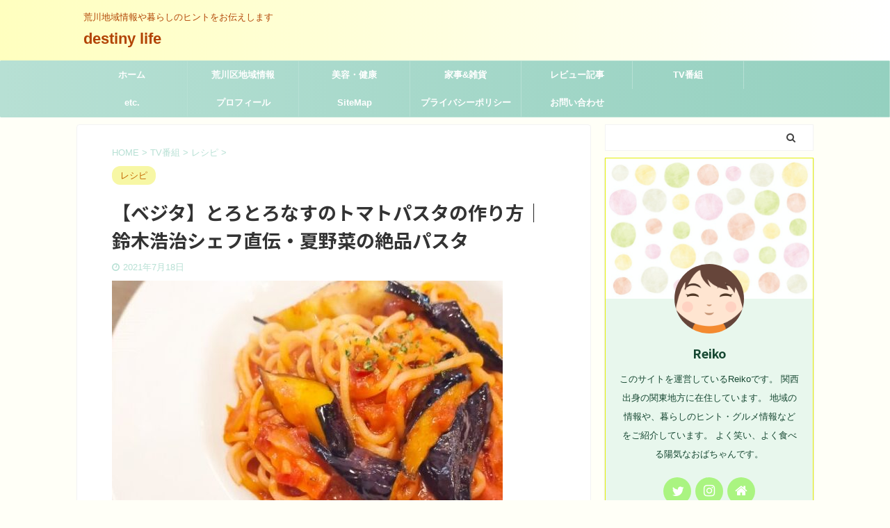

--- FILE ---
content_type: text/html; charset=UTF-8
request_url: https://le-grand-gala2018.jp/26033.html
body_size: 17602
content:

<!DOCTYPE html>
<!--[if lt IE 7]>
<html class="ie6" lang="ja"> <![endif]-->
<!--[if IE 7]>
<html class="i7" lang="ja"> <![endif]-->
<!--[if IE 8]>
<html class="ie" lang="ja"> <![endif]-->
<!--[if gt IE 8]><!-->
<html lang="ja" class="s-navi-search-overlay">
	<!--<![endif]-->
	<head prefix="og: http://ogp.me/ns# fb: http://ogp.me/ns/fb# article: http://ogp.me/ns/article#">
		<meta charset="UTF-8" >
		<meta name="viewport" content="width=device-width,initial-scale=1.0,user-scalable=no,viewport-fit=cover">
		<meta name="format-detection" content="telephone=no" >

		
		<link rel="alternate" type="application/rss+xml" title="destiny life　 RSS Feed" href="https://le-grand-gala2018.jp/feed" />
		<link rel="pingback" href="https://le-grand-gala2018.jp/xmlrpc.php" >
		<!--[if lt IE 9]>
		<script src="https://le-grand-gala2018.jp/wp-content/themes/affinger5/js/html5shiv.js"></script>
		<![endif]-->
				<title>【ベジタ】とろとろなすのトマトパスタの作り方｜鈴木浩治シェフ直伝・夏野菜の絶品パスタ - destiny life　</title>
<link rel='dns-prefetch' href='//ajax.googleapis.com' />
<link rel='dns-prefetch' href='//s.w.org' />
		<script type="text/javascript">
			window._wpemojiSettings = {"baseUrl":"https:\/\/s.w.org\/images\/core\/emoji\/12.0.0-1\/72x72\/","ext":".png","svgUrl":"https:\/\/s.w.org\/images\/core\/emoji\/12.0.0-1\/svg\/","svgExt":".svg","source":{"concatemoji":"https:\/\/le-grand-gala2018.jp\/wp-includes\/js\/wp-emoji-release.min.js?ver=5.4.2"}};
			/*! This file is auto-generated */
			!function(e,a,t){var r,n,o,i,p=a.createElement("canvas"),s=p.getContext&&p.getContext("2d");function c(e,t){var a=String.fromCharCode;s.clearRect(0,0,p.width,p.height),s.fillText(a.apply(this,e),0,0);var r=p.toDataURL();return s.clearRect(0,0,p.width,p.height),s.fillText(a.apply(this,t),0,0),r===p.toDataURL()}function l(e){if(!s||!s.fillText)return!1;switch(s.textBaseline="top",s.font="600 32px Arial",e){case"flag":return!c([127987,65039,8205,9895,65039],[127987,65039,8203,9895,65039])&&(!c([55356,56826,55356,56819],[55356,56826,8203,55356,56819])&&!c([55356,57332,56128,56423,56128,56418,56128,56421,56128,56430,56128,56423,56128,56447],[55356,57332,8203,56128,56423,8203,56128,56418,8203,56128,56421,8203,56128,56430,8203,56128,56423,8203,56128,56447]));case"emoji":return!c([55357,56424,55356,57342,8205,55358,56605,8205,55357,56424,55356,57340],[55357,56424,55356,57342,8203,55358,56605,8203,55357,56424,55356,57340])}return!1}function d(e){var t=a.createElement("script");t.src=e,t.defer=t.type="text/javascript",a.getElementsByTagName("head")[0].appendChild(t)}for(i=Array("flag","emoji"),t.supports={everything:!0,everythingExceptFlag:!0},o=0;o<i.length;o++)t.supports[i[o]]=l(i[o]),t.supports.everything=t.supports.everything&&t.supports[i[o]],"flag"!==i[o]&&(t.supports.everythingExceptFlag=t.supports.everythingExceptFlag&&t.supports[i[o]]);t.supports.everythingExceptFlag=t.supports.everythingExceptFlag&&!t.supports.flag,t.DOMReady=!1,t.readyCallback=function(){t.DOMReady=!0},t.supports.everything||(n=function(){t.readyCallback()},a.addEventListener?(a.addEventListener("DOMContentLoaded",n,!1),e.addEventListener("load",n,!1)):(e.attachEvent("onload",n),a.attachEvent("onreadystatechange",function(){"complete"===a.readyState&&t.readyCallback()})),(r=t.source||{}).concatemoji?d(r.concatemoji):r.wpemoji&&r.twemoji&&(d(r.twemoji),d(r.wpemoji)))}(window,document,window._wpemojiSettings);
		</script>
		<style type="text/css">
img.wp-smiley,
img.emoji {
	display: inline !important;
	border: none !important;
	box-shadow: none !important;
	height: 1em !important;
	width: 1em !important;
	margin: 0 .07em !important;
	vertical-align: -0.1em !important;
	background: none !important;
	padding: 0 !important;
}
</style>
	<link rel='stylesheet' id='wp-block-library-css'  href='https://le-grand-gala2018.jp/wp-includes/css/dist/block-library/style.min.css?ver=5.4.2' type='text/css' media='all' />
<style id='wp-block-library-inline-css' type='text/css'>
.has-text-align-justify{text-align:justify;}
</style>
<link rel='stylesheet' id='contact-form-7-css'  href='https://le-grand-gala2018.jp/wp-content/plugins/contact-form-7/includes/css/styles.css?ver=5.2' type='text/css' media='all' />
<link rel='stylesheet' id='toc-screen-css'  href='https://le-grand-gala2018.jp/wp-content/plugins/table-of-contents-plus/screen.min.css?ver=2002' type='text/css' media='all' />
<link rel='stylesheet' id='yyi_rinker_stylesheet-css'  href='https://le-grand-gala2018.jp/wp-content/plugins/yyi-rinker/css/style.css?v=1.1.0&#038;ver=5.4.2' type='text/css' media='all' />
<link rel='stylesheet' id='normalize-css'  href='https://le-grand-gala2018.jp/wp-content/themes/affinger5/css/normalize.css?ver=1.5.9' type='text/css' media='all' />
<link rel='stylesheet' id='font-awesome-css'  href='https://le-grand-gala2018.jp/wp-content/themes/affinger5/css/fontawesome/css/font-awesome.min.css?ver=4.7.0' type='text/css' media='all' />
<link rel='stylesheet' id='font-awesome-animation-css'  href='https://le-grand-gala2018.jp/wp-content/themes/affinger5/css/fontawesome/css/font-awesome-animation.min.css?ver=5.4.2' type='text/css' media='all' />
<link rel='stylesheet' id='st_svg-css'  href='https://le-grand-gala2018.jp/wp-content/themes/affinger5/st_svg/style.css?ver=5.4.2' type='text/css' media='all' />
<link rel='stylesheet' id='slick-css'  href='https://le-grand-gala2018.jp/wp-content/themes/affinger5/vendor/slick/slick.css?ver=1.8.0' type='text/css' media='all' />
<link rel='stylesheet' id='slick-theme-css'  href='https://le-grand-gala2018.jp/wp-content/themes/affinger5/vendor/slick/slick-theme.css?ver=1.8.0' type='text/css' media='all' />
<link rel='stylesheet' id='fonts-googleapis-notosansjp-css'  href='//fonts.googleapis.com/css?family=Noto+Sans+JP%3A400%2C700&#038;display=swap&#038;subset=japanese&#038;ver=5.4.2' type='text/css' media='all' />
<link rel='stylesheet' id='style-css'  href='https://le-grand-gala2018.jp/wp-content/themes/affinger5/style.css?ver=5.4.2' type='text/css' media='all' />
<link rel='stylesheet' id='child-style-css'  href='https://le-grand-gala2018.jp/wp-content/themes/affinger5-child/style.css?ver=5.4.2' type='text/css' media='all' />
<link rel='stylesheet' id='single-css'  href='https://le-grand-gala2018.jp/wp-content/themes/affinger5/st-rankcss.php' type='text/css' media='all' />
<link rel='stylesheet' id='st-themecss-css'  href='https://le-grand-gala2018.jp/wp-content/themes/affinger5/st-themecss-loader.php?ver=5.4.2' type='text/css' media='all' />
<link rel='stylesheet' id='jetpack_css-css'  href='https://le-grand-gala2018.jp/wp-content/plugins/jetpack/css/jetpack.css?ver=8.7.4' type='text/css' media='all' />
<script type='text/javascript' src='//ajax.googleapis.com/ajax/libs/jquery/1.11.3/jquery.min.js?ver=1.11.3'></script>
<script type='text/javascript' src='https://le-grand-gala2018.jp/wp-content/themes/affinger5/js/smoothscroll.js?ver=5.4.2'></script>
<link rel='https://api.w.org/' href='https://le-grand-gala2018.jp/wp-json/' />
<link rel='shortlink' href='https://le-grand-gala2018.jp/?p=26033' />
<link rel="alternate" type="application/json+oembed" href="https://le-grand-gala2018.jp/wp-json/oembed/1.0/embed?url=https%3A%2F%2Fle-grand-gala2018.jp%2F26033.html" />
<link rel="alternate" type="text/xml+oembed" href="https://le-grand-gala2018.jp/wp-json/oembed/1.0/embed?url=https%3A%2F%2Fle-grand-gala2018.jp%2F26033.html&#038;format=xml" />
<script data-ad-client="ca-pub-1307548511145193" async src="https://pagead2.googlesyndication.com/pagead/js/adsbygoogle.js"></script><script type="text/javascript" language="javascript">
    var vc_pid = "886674874";
</script><script type="text/javascript" src="//aml.valuecommerce.com/vcdal.js" async></script><style type='text/css'>img#wpstats{display:none}</style><meta name="robots" content="index, follow" />
<meta name="thumbnail" content="https://le-grand-gala2018.jp/wp-content/uploads/2021/07/3275549_s-e1626573449703.jpg">
<link rel="shortcut icon" href="https://le-grand-gala2018.jp/wp-content/uploads/2020/07/yl375019457807127215352-1.png" >
<script data-ad-client="ca-pub-1307548511145193" async src="https://pagead2.googlesyndication.com/pagead/js/adsbygoogle.js"></script>
<link rel="canonical" href="https://le-grand-gala2018.jp/26033.html" />

<!-- Schema & Structured Data For WP v1.9.69 - -->
<script type="application/ld+json" class="saswp-schema-markup-output">
[{"@context":"https:\/\/schema.org","@type":"Recipe","@id":"https:\/\/le-grand-gala2018.jp\/26033.html\/#recipe","url":"https:\/\/le-grand-gala2018.jp\/?p=26033","name":"\u3010\u30d9\u30b8\u30bf\u3011\u3068\u308d\u3068\u308d\u306a\u3059\u306e\u30c8\u30de\u30c8\u30d1\u30b9\u30bf\u306e\u4f5c\u308a\u65b9\uff5c\u9234\u6728\u6d69\u6cbb\u30b7\u30a7\u30d5\u76f4\u4f1d\u30fb\u590f\u91ce\ufffd ...","prepTime":"","cookTime":"","totalTime":"","keywords":"","recipeYield":"","recipeCategory":"","recipeCuisine":"","recipeIngredient":[],"recipeInstructions":[],"datePublished":"2021-07-18T00:00:00Z","dateModified":"2021-07-18T00:00:00Z","description":"2021\u5e747\u670818\u65e5\u653e\u9001\u306e\u300cdai-dokoro\u2606\u30d9\u30b8\u30bf\u300d\u3067\u306f\u590f\u3067\u3082\u98df\u6b32\u3092\u305d\u305d\u308b\u3068\u308d\u3068\u308d\u306a\u3059\u306e\u30c8\u30de\u30c8\u30d1\u30b9\u30bf\u304c\u7d39\u4ecb\u3055\u308c\u307e\u3057\u305f\u3002 \u300c\u3068\u308d\u3068\u308d\u30ca\u30b9\u306e\u30c8\u30de\u30c8\u30d1\u30b9\u30bf\u300d\u306e\u30ec\u30b7\u30d4\u3092\u307e\u3068\u3081\u307e\u3057\u305f\u306e\u3067\u3001\u3054\u53c2\u8003\u306b\u3057\u3066\u304f\u3060 ...","mainEntity":{"@type":"WebPage","@id":"https:\/\/le-grand-gala2018.jp\/?p=26033","publisher":{"@type":"Organization","logo":{"@type":"ImageObject","url":"","width":"","height":""},"name":"destiny life\u3000"}},"image":{"@type":"ImageObject","url":"https:\/\/le-grand-gala2018.jp\/wp-content\/uploads\/2021\/07\/3275549_s-e1626573449703.jpg","height":"562","width":"375"},"author":{"@type":"Person","name":"reiko1002","description":"\u3053\u306e\u30b5\u30a4\u30c8\u3092\u904b\u55b6\u3057\u3066\u3044\u308bReiko\u3067\u3059\u3002\r\n\u95a2\u897f\u51fa\u8eab\u306e\u95a2\u6771\u5730\u65b9\u306b\u5728\u4f4f\u3057\u3066\u3044\u307e\u3059\u3002\r\n\u5730\u57df\u306e\u60c5\u5831\u3084\u3001\u66ae\u3089\u3057\u306e\u30d2\u30f3\u30c8\u30fb\u30b0\u30eb\u30e1\u60c5\u5831\u306a\u3069\u3092\u3054\u7d39\u4ecb\u3057\u3066\u3044\u307e\u3059\u3002\r\n\u3088\u304f\u7b11\u3044\u3001\u3088\u304f\u98df\u3079\u308b\u967d\u6c17\u306a\u304a\u3070\u3061\u3083\u3093\u3067\u3059\u3002","image":{"@type":"ImageObject","url":"https:\/\/le-grand-gala2018.jp\/wp-content\/uploads\/2021\/07\/3275549_s-e1626573449703.jpg","height":"375","width":"562"}}}]
</script>

<style type="text/css">.broken_link, a.broken_link {
	text-decoration: line-through;
}</style><style type="text/css" id="custom-background-css">
body.custom-background { background-color: #fffff7; }
</style>
			<style type="text/css" id="wp-custom-css">
			/*=================================================================================
カエレバ・ヨメレバ・トマレバ
=================================================================================*/.cstmreba {
width:98%;
height:auto;
margin:36px auto;
font-family:'Lucida Grande','Hiragino Kaku Gothic ProN',Helvetica, Meiryo, sans-serif;
line-height: 1.5;
word-wrap: break-word;
box-sizing: border-box;
display: block;
}
.cstmreba a {
transition: 0.8s ;
color:#285EFF; /* テキストリンクカラー */
}
.cstmreba a:hover {
color:#FFCA28; /* テキストリンクカラー(マウスオーバー時) */
}
.cstmreba .booklink-box,
.cstmreba .kaerebalink-box,
.cstmreba .tomarebalink-box {
width: 100%;
background-color: #fafafa; /* 全体の背景カラー */
overflow: hidden;
border-radius: 0px;
box-sizing: border-box;
padding: 12px 8px;
box-shadow: 0px 2px 5px 0 rgba(0,0,0,.26);
}
/* サムネイル画像ボックス */
.cstmreba .booklink-image,
.cstmreba .kaerebalink-image,
.cstmreba .tomarebalink-image {
width:150px;
float:left;
margin:0 14px 0 0;
text-align: center;
background: #fff;
}
.cstmreba .booklink-image a,
.cstmreba .kaerebalink-image a,
.cstmreba .tomarebalink-image a {
width:100%;
display:block;
}
.cstmreba .booklink-image a img,
.cstmreba .kaerebalink-image a img,
.cstmreba .tomarebalink-image a img {
margin:0 ;
padding: 0;
text-align:center;
background: #fff;
}
.cstmreba .booklink-info,.cstmreba .kaerebalink-info,.cstmreba .tomarebalink-info {
overflow:hidden;
line-height:170%;
color: #333;
}
/* infoボックス内リンク下線非表示 */
.cstmreba .booklink-info a,
.cstmreba .kaerebalink-info a,
.cstmreba .tomarebalink-info a {
text-decoration: none;
}
/* 作品・商品・ホテル名 リンク */
.cstmreba .booklink-name>a,
.cstmreba .kaerebalink-name>a,
.cstmreba .tomarebalink-name>a {
border-bottom: 1px solid ;
font-size:16px;
}
/* タイトル下にPタグ自動挿入された際の余白を小さく */
.cstmreba .kaerebalink-name p,
.cstmreba .booklink-name p,
.cstmreba .tomarebalink-name p {
margin: 0;
}
/* powered by */
.cstmreba .booklink-powered-date,
.cstmreba .kaerebalink-powered-date,
.cstmreba .tomarebalink-powered-date {
font-size:10px;
line-height:150%;
}
.cstmreba .booklink-powered-date a,
.cstmreba .kaerebalink-powered-date a,
.cstmreba .tomarebalink-powered-date a {
color:#333;
border-bottom: none ;
}
.cstmreba .booklink-powered-date a:hover,
.cstmreba .kaerebalink-powered-date a:hover,
.cstmreba .tomarebalink-powered-date a:hover {
color:#333;
border-bottom: 1px solid #333 ;
}
/* 著者・住所 */
.cstmreba .booklink-detail,.cstmreba .kaerebalink-detail,.cstmreba .tomarebalink-address {
font-size:12px;
}
.cstmreba .kaerebalink-link1 div img,.cstmreba .booklink-link2 div img,.cstmreba .tomarebalink-link1 div img {
display:none !important;
}
.cstmreba .kaerebalink-link1, .cstmreba .booklink-link2,.cstmreba .tomarebalink-link1 {
display: inline-block;
width: 100%;
margin-top: 5px;
}
.cstmreba .booklink-link2>div,
.cstmreba .kaerebalink-link1>div,
.cstmreba .tomarebalink-link1>div {
float:left;
width:24%;
min-width:128px;
margin:0.5%;
}
/***** ボタンデザインここから ******/
.cstmreba .booklink-link2 a,
.cstmreba .kaerebalink-link1 a,
.cstmreba .tomarebalink-link1 a {
width: 100%;
display: inline-block;
text-align: center;
box-sizing: border-box;
margin: 1px 0;
padding:3% 0.5%;
border-radius: 8px;
font-size: 13px;
font-weight: bold;
line-height: 180%;
color: #fff;
box-shadow: 0px 2px 4px 0 rgba(0,0,0,.26);
}
/* トマレバ */
.cstmreba .tomarebalink-link1 .shoplinkrakuten a {background: #76ae25; border: 2px solid #76ae25; }/* 楽天トラベル */
.cstmreba .tomarebalink-link1 .shoplinkjalan a { background: #ff7a15; border: 2px solid #ff7a15;}/* じゃらん */
.cstmreba .tomarebalink-link1 .shoplinkjtb a { background: #c81528; border: 2px solid #c81528;}/* JTB */
.cstmreba .tomarebalink-link1 .shoplinkknt a { background: #0b499d; border: 2px solid #0b499d;}/* KNT */
.cstmreba .tomarebalink-link1 .shoplinkikyu a { background: #bf9500; border: 2px solid #bf9500;}/* 一休 */
.cstmreba .tomarebalink-link1 .shoplinkrurubu a { background: #000066; border: 2px solid #000066;}/* るるぶ */
.cstmreba .tomarebalink-link1 .shoplinkyahoo a { background: #ff0033; border: 2px solid #ff0033;}/* Yahoo!トラベル */
.cstmreba .tomarebalink-link1 .shoplinkhis a { background: #004bb0; border: 2px solid #004bb0;}/*** HIS ***/
/* カエレバ */
.cstmreba .kaerebalink-link1 .shoplinkyahoo a {background:#ff0033; border:2px solid #ff0033; letter-spacing:normal;} /* Yahoo!ショッピング */
.cstmreba .kaerebalink-link1 .shoplinkbellemaison a { background:#84be24 ; border: 2px solid #84be24;} /* ベルメゾン */
.cstmreba .kaerebalink-link1 .shoplinkcecile a { background:#8d124b; border: 2px solid #8d124b;} /* セシール */
.cstmreba .kaerebalink-link1 .shoplinkkakakucom a {background:#314995; border: 2px solid #314995;} /* 価格コム */
/* ヨメレバ */
.cstmreba .booklink-link2 .shoplinkkindle a { background:#007dcd; border: 2px solid #007dcd;} /* Kindle */
.cstmreba .booklink-link2 .shoplinkrakukobo a { background:#bf0000; border: 2px solid #bf0000;} /* 楽天kobo */
.cstmreba .booklink-link2 .shoplinkbk1 a { background:#0085cd; border: 2px solid #0085cd;} /* honto */
.cstmreba .booklink-link2 .shoplinkehon a { background:#2a2c6d; border: 2px solid #2a2c6d;} /* ehon */
.cstmreba .booklink-link2 .shoplinkkino a { background:#003e92; border: 2px solid #003e92;} /* 紀伊國屋書店 */
.cstmreba .booklink-link2 .shoplinktoshokan a { background:#333333; border: 2px solid #333333;} /* 図書館 */
/* カエレバ・ヨメレバ共通 */
.cstmreba .kaerebalink-link1 .shoplinkamazon a,
.cstmreba .booklink-link2 .shoplinkamazon a {
background:#FF9901;
border: 2px solid #ff9901;
} /* Amazon */
.cstmreba .kaerebalink-link1 .shoplinkrakuten a,
.cstmreba .booklink-link2 .shoplinkrakuten a {
background: #bf0000;
border: 2px solid #bf0000;
} /* 楽天 */
.cstmreba .kaerebalink-link1 .shoplinkseven a,
.cstmreba .booklink-link2 .shoplinkseven a {
background:#225496;
border: 2px solid #225496;
} /* 7net */
/****** ボタンカラー ここまで *****//***** ボタンデザイン　マウスオーバー時ここから *****/
.cstmreba .booklink-link2 a:hover,
.cstmreba .kaerebalink-link1 a:hover,
.cstmreba .tomarebalink-link1 a:hover {
background: #fff;
}
/* トマレバ */
.cstmreba .tomarebalink-link1 .shoplinkrakuten a:hover { color: #76ae25; }/* 楽天トラベル */
.cstmreba .tomarebalink-link1 .shoplinkjalan a:hover { color: #ff7a15; }/* じゃらん */
.cstmreba .tomarebalink-link1 .shoplinkjtb a:hover { color: #c81528; }/* JTB */
.cstmreba .tomarebalink-link1 .shoplinkknt a:hover { color: #0b499d; }/* KNT */
.cstmreba .tomarebalink-link1 .shoplinkikyu a:hover { color: #bf9500; }/* 一休 */
.cstmreba .tomarebalink-link1 .shoplinkrurubu a:hover { color: #000066; }/* るるぶ */
.cstmreba .tomarebalink-link1 .shoplinkyahoo a:hover { color: #ff0033; }/* Yahoo!トラベル */
.cstmreba .tomarebalink-link1 .shoplinkhis a:hover { color: #004bb0; }/*** HIS ***/
/* カエレバ */
.cstmreba .kaerebalink-link1 .shoplinkyahoo a:hover {color:#ff0033;} /* Yahoo!ショッピング */
.cstmreba .kaerebalink-link1 .shoplinkbellemaison a:hover { color:#84be24 ; } /* ベルメゾン */
.cstmreba .kaerebalink-link1 .shoplinkcecile a:hover { color:#8d124b; } /* セシール */
.cstmreba .kaerebalink-link1 .shoplinkkakakucom a:hover {color:#314995;} /* 価格コム */
/* ヨメレバ */
.cstmreba .booklink-link2 .shoplinkkindle a:hover { color:#007dcd;} /* Kindle */
.cstmreba .booklink-link2 .shoplinkrakukobo a:hover { color:#bf0000; } /* 楽天kobo */
.cstmreba .booklink-link2 .shoplinkbk1 a:hover { color:#0085cd; } /* honto */
.cstmreba .booklink-link2 .shoplinkehon a:hover { color:#2a2c6d; } /* ehon */
.cstmreba .booklink-link2 .shoplinkkino a:hover { color:#003e92; } /* 紀伊國屋書店 */
.cstmreba .booklink-link2 .shoplinktoshokan a:hover { color:#333333; } /* 図書館 */
/* カエレバ・ヨメレバ共通 */
.cstmreba .kaerebalink-link1 .shoplinkamazon a:hover,
.cstmreba .booklink-link2 .shoplinkamazon a:hover {
color:#FF9901; } /* Amazon */
.cstmreba .kaerebalink-link1 .shoplinkrakuten a:hover,
.cstmreba .booklink-link2 .shoplinkrakuten a:hover {
color: #bf0000; } /* 楽天 */
.cstmreba .kaerebalink-link1 .shoplinkseven a:hover,
.cstmreba .booklink-link2 .shoplinkseven a:hover {
color:#225496;} /* 7net */
/***** ボタンデザイン　マウスオーバー時ここまで *****/
.cstmreba .booklink-footer {
clear:both;
}/***** 解像度768px以下のスタイル *****/
@media screen and (max-width:768px){
.cstmreba .booklink-image,
.cstmreba .kaerebalink-image,
.cstmreba .tomarebalink-image {
width:100%;
float:none;
}
.cstmreba .booklink-link2>div,
.cstmreba .kaerebalink-link1>div,
.cstmreba .tomarebalink-link1>div {
width: 32.33%;
margin: 0.5%;
}
.cstmreba .booklink-info,
.cstmreba .kaerebalink-info,
.cstmreba .tomarebalink-info {
text-align:center;
padding-bottom: 1px;
}
}/***** 解像度480px以下のスタイル *****/
@media screen and (max-width:480px){
.cstmreba .booklink-link2>div,
.cstmreba .kaerebalink-link1>div,
.cstmreba .tomarebalink-link1>div {
width: 49%;
margin: 0.5%;
}
}		</style>
					<script>
		(function (i, s, o, g, r, a, m) {
			i['GoogleAnalyticsObject'] = r;
			i[r] = i[r] || function () {
					(i[r].q = i[r].q || []).push(arguments)
				}, i[r].l = 1 * new Date();
			a = s.createElement(o),
				m = s.getElementsByTagName(o)[0];
			a.async = 1;
			a.src = g;
			m.parentNode.insertBefore(a, m)
		})(window, document, 'script', '//www.google-analytics.com/analytics.js', 'ga');

		ga('create', 'UA-153714701-2', 'auto');
		ga('send', 'pageview');

	</script>
					



<script>
	jQuery(function(){
		jQuery('.st-btn-open').click(function(){
			jQuery(this).next('.st-slidebox').stop(true, true).slideToggle();
			jQuery(this).addClass('st-btn-open-click');
		});
	});
</script>

	<script>
		jQuery(function(){
		jQuery('.post h2 , .h2modoki').wrapInner('<span class="st-dash-design"></span>');
		}) 
	</script>

<script>
	jQuery(function(){
		jQuery("#toc_container:not(:has(ul ul))").addClass("only-toc");
		jQuery(".st-ac-box ul:has(.cat-item)").each(function(){
			jQuery(this).addClass("st-ac-cat");
		});
	});
</script>

<script>
	jQuery(function(){
							jQuery( '.post h5:not(.st-css-no):not(.st-matome):not(.rankh5):not(.point):not(.st-cardbox-t):not(.popular-t):not(.kanren-t):not(.popular-t)' ).wrap( '<div class="st-h5husen-shadow"></div>' );
			jQuery( '.h5modoki' ).wrap( '<div class="st-h5husen-shadow"></div>' );
				jQuery('.st-star').parent('.rankh4').css('padding-bottom','5px'); // スターがある場合のランキング見出し調整
	});
</script>

			</head>
	<body data-rsssl=1 class="post-template-default single single-post postid-26033 single-format-standard custom-background not-front-page" >
				<div id="st-ami">
				<div id="wrapper" class="">
				<div id="wrapper-in">
					<header id="">
						<div id="headbox-bg">
							<div id="headbox">

								<nav id="s-navi" class="pcnone" data-st-nav data-st-nav-type="normal">
		<dl class="acordion is-active" data-st-nav-primary>
			<dt class="trigger">
				<p class="acordion_button"><span class="op op-menu"><i class="fa st-svg-menu"></i></span></p>

				
				
							<!-- 追加メニュー -->
							
							<!-- 追加メニュー2 -->
							
							</dt>

			<dd class="acordion_tree">
				<div class="acordion_tree_content">

											<div class="st-ac-box">
							<div id="search-5" class="st-widgets-box ac-widgets-top widget_search"><div id="search" class="search-custom-d">
	<form method="get" id="searchform" action="https://le-grand-gala2018.jp/">
		<label class="hidden" for="s">
					</label>
		<input type="text" placeholder="" value="" name="s" id="s" />
		<input type="submit" value="&#xf002;" class="fa" id="searchsubmit" />
	</form>
</div>
<!-- /stinger --> 
</div>						</div>
					

												<div class="menu"><ul>
<li class="page_item page-item-20"><a href="https://le-grand-gala2018.jp/sitemap"><span class="menu-item-label">SiteMap</span></a></li>
<li class="page_item page-item-18"><a href="https://le-grand-gala2018.jp/otoiawae"><span class="menu-item-label">お問い合わせ</span></a></li>
<li class="page_item page-item-3651"><a href="https://le-grand-gala2018.jp/%e3%83%97%e3%83%a9%e3%82%a4%e3%83%90%e3%82%b7%e3%83%bc%e3%83%9d%e3%83%aa%e3%82%b7%e3%83%bc"><span class="menu-item-label">プライバシーポリシー</span></a></li>
<li class="page_item page-item-22"><a href="https://le-grand-gala2018.jp/profile"><span class="menu-item-label">プロフィール</span></a></li>
<li class="page_item page-item-3409"><a href="https://le-grand-gala2018.jp/%e8%8d%92%e5%b7%9d%e5%8c%ba%e5%9c%b0%e5%9f%9f%e6%83%85%e5%a0%b1"><span class="menu-item-label">荒川区地域情報</span></a></li>
</ul></div>
						<div class="clear"></div>

											<div class="st-ac-box st-ac-box-bottom">
							
		<div id="st_custom_html_widget-7" class="widget_text st-widgets-box ac-widgets-bottom widget_st_custom_html_widget">
		
		<div class="textwidget custom-html-widget">
			<script async src="https://pagead2.googlesyndication.com/pagead/js/adsbygoogle.js"></script>
<ins class="adsbygoogle"
     style="display:block"
     data-ad-format="autorelaxed"
     data-ad-client="ca-pub-1307548511145193"
     data-ad-slot="5332513349"></ins>
<script>
     (adsbygoogle = window.adsbygoogle || []).push({});
</script>		</div>

		</div>
								</div>
					
				</div>
			</dd>

					</dl>

					</nav>

								<div id="header-l">
									
									<div id="st-text-logo">
										
            
			
				<!-- キャプション -->
				                
					              		 	 <p class="descr sitenametop">
               		     	荒川地域情報や暮らしのヒントをお伝えします               			 </p>
					                    
				                
				<!-- ロゴ又はブログ名 -->
				              		  <p class="sitename"><a href="https://le-grand-gala2018.jp/">
                  		                      		    destiny life　                   		               		  </a></p>
            					<!-- ロゴ又はブログ名ここまで -->

			    
		
    									</div>
								</div><!-- /#header-l -->

								<div id="header-r" class="smanone">
									
								</div><!-- /#header-r -->
							</div><!-- /#headbox-bg -->
						</div><!-- /#headbox clearfix -->

						
						
						
						
											
<div id="gazou-wide">
			<div id="st-menubox">
			<div id="st-menuwide">
				<nav class="smanone clearfix"><ul id="menu-%e3%83%98%e3%83%83%e3%83%80%e3%83%bc%e3%83%a1%e3%83%8b%e3%83%a5%e3%83%bc" class="menu"><li id="menu-item-3442" class="menu-item menu-item-type-custom menu-item-object-custom menu-item-home menu-item-3442"><a href="https://le-grand-gala2018.jp/">ホーム</a></li>
<li id="menu-item-3437" class="menu-item menu-item-type-taxonomy menu-item-object-category menu-item-has-children menu-item-3437"><a href="https://le-grand-gala2018.jp/category/%e8%8d%92%e5%b7%9d%e5%8c%ba%e5%9c%b0%e5%9f%9f%e6%83%85%e5%a0%b1">荒川区地域情報</a>
<ul class="sub-menu">
	<li id="menu-item-3436" class="menu-item menu-item-type-taxonomy menu-item-object-category menu-item-3436"><a href="https://le-grand-gala2018.jp/category/%e8%8d%92%e5%b7%9d%e5%8c%ba%e5%9c%b0%e5%9f%9f%e6%83%85%e5%a0%b1/%e7%97%85%e9%99%a2%e3%83%bb%e3%83%9a%e3%83%83%e3%83%88%e7%97%85%e9%99%a2">病院・ペット病院</a></li>
	<li id="menu-item-3438" class="menu-item menu-item-type-taxonomy menu-item-object-category menu-item-3438"><a href="https://le-grand-gala2018.jp/category/%e8%8d%92%e5%b7%9d%e5%8c%ba%e5%9c%b0%e5%9f%9f%e6%83%85%e5%a0%b1/%e9%96%8b%e5%ba%97%e3%83%bb%e9%96%89%e5%ba%97%e6%83%85%e5%a0%b1">開店・閉店情報</a></li>
	<li id="menu-item-3457" class="menu-item menu-item-type-taxonomy menu-item-object-category menu-item-3457"><a href="https://le-grand-gala2018.jp/category/%e8%8d%92%e5%b7%9d%e5%8c%ba%e5%9c%b0%e5%9f%9f%e6%83%85%e5%a0%b1/%e3%82%b0%e3%83%ab%e3%83%a1">荒川区グルメ</a></li>
	<li id="menu-item-3511" class="menu-item menu-item-type-taxonomy menu-item-object-category menu-item-3511"><a href="https://le-grand-gala2018.jp/category/%e8%8d%92%e5%b7%9d%e5%8c%ba%e5%9c%b0%e5%9f%9f%e6%83%85%e5%a0%b1/%e5%ba%97%e8%88%97%e6%83%85%e5%a0%b1">店舗情報</a></li>
	<li id="menu-item-4351" class="menu-item menu-item-type-taxonomy menu-item-object-category menu-item-4351"><a href="https://le-grand-gala2018.jp/category/%e8%8d%92%e5%b7%9d%e5%8c%ba%e5%9c%b0%e5%9f%9f%e6%83%85%e5%a0%b1/%e3%83%97%e3%83%81%e6%83%85%e5%a0%b1">プチ情報</a></li>
</ul>
</li>
<li id="menu-item-3586" class="menu-item menu-item-type-taxonomy menu-item-object-category menu-item-3586"><a href="https://le-grand-gala2018.jp/category/%e7%be%8e%e5%ae%b9%e3%83%bb%e5%81%a5%e5%ba%b7">美容・健康</a></li>
<li id="menu-item-3757" class="menu-item menu-item-type-taxonomy menu-item-object-category menu-item-has-children menu-item-3757"><a href="https://le-grand-gala2018.jp/category/%e5%ae%b6%e4%ba%8b%e9%9b%91%e8%b2%a8">家事&#038;雑貨</a>
<ul class="sub-menu">
	<li id="menu-item-3758" class="menu-item menu-item-type-taxonomy menu-item-object-category menu-item-3758"><a href="https://le-grand-gala2018.jp/category/%e5%ae%b6%e4%ba%8b%e9%9b%91%e8%b2%a8/%e4%be%bf%e5%88%a9%e3%82%b0%e3%83%83%e3%82%ba">便利グッズ</a></li>
</ul>
</li>
<li id="menu-item-5361" class="menu-item menu-item-type-taxonomy menu-item-object-category menu-item-5361"><a href="https://le-grand-gala2018.jp/category/%e3%83%ac%e3%83%93%e3%83%a5%e3%83%bc%e8%a8%98%e4%ba%8b">レビュー記事</a></li>
<li id="menu-item-3775" class="menu-item menu-item-type-taxonomy menu-item-object-category current-post-ancestor menu-item-has-children menu-item-3775"><a href="https://le-grand-gala2018.jp/category/tv%e7%95%aa%e7%b5%84">TV番組</a>
<ul class="sub-menu">
	<li id="menu-item-3777" class="menu-item menu-item-type-taxonomy menu-item-object-category menu-item-3777"><a href="https://le-grand-gala2018.jp/category/tv%e7%95%aa%e7%b5%84/%e3%82%b0%e3%83%ab%e3%83%a1-tv%e7%95%aa%e7%b5%84">グルメ</a></li>
	<li id="menu-item-3791" class="menu-item menu-item-type-taxonomy menu-item-object-category current-post-ancestor current-menu-parent current-post-parent menu-item-3791"><a href="https://le-grand-gala2018.jp/category/tv%e7%95%aa%e7%b5%84/%e3%83%ac%e3%82%b7%e3%83%94">レシピ</a></li>
	<li id="menu-item-4338" class="menu-item menu-item-type-taxonomy menu-item-object-category menu-item-4338"><a href="https://le-grand-gala2018.jp/category/tv%e7%95%aa%e7%b5%84/%e3%81%8a%e5%bd%b9%e7%ab%8b%e3%81%a1%e6%83%85%e5%a0%b1-tv%e7%95%aa%e7%b5%84">お役立ち情報</a></li>
</ul>
</li>
<li id="menu-item-3785" class="menu-item menu-item-type-taxonomy menu-item-object-category menu-item-3785"><a href="https://le-grand-gala2018.jp/category/etc">etc.</a></li>
<li id="menu-item-3439" class="menu-item menu-item-type-post_type menu-item-object-page menu-item-3439"><a href="https://le-grand-gala2018.jp/profile">プロフィール</a></li>
<li id="menu-item-3440" class="menu-item menu-item-type-post_type menu-item-object-page menu-item-3440"><a href="https://le-grand-gala2018.jp/sitemap">SiteMap</a></li>
<li id="menu-item-3653" class="menu-item menu-item-type-post_type menu-item-object-page menu-item-3653"><a href="https://le-grand-gala2018.jp/%e3%83%97%e3%83%a9%e3%82%a4%e3%83%90%e3%82%b7%e3%83%bc%e3%83%9d%e3%83%aa%e3%82%b7%e3%83%bc">プライバシーポリシー</a></li>
<li id="menu-item-3441" class="menu-item menu-item-type-post_type menu-item-object-page menu-item-3441"><a href="https://le-grand-gala2018.jp/otoiawae">お問い合わせ</a></li>
</ul></nav>			</div>
		</div>
				</div>
					
					
					</header>

					

					<div id="content-w">

					
					
					
	
			<div id="st-header-post-under-box" class="st-header-post-no-data "
		     style="">
			<div class="st-dark-cover">
							</div>
		</div>
	

<div id="content" class="clearfix">
	<div id="contentInner">
		<main>
			<article>
				<div id="post-26033" class="st-post post-26033 post type-post status-publish format-standard has-post-thumbnail hentry category-17">

					
					
					
					<!--ぱんくず -->
											<div
							id="breadcrumb">
							<ol  >
								<li itemprop="itemListElement"  itemtype="http://schema.org/ListItem">
									<a href="https://le-grand-gala2018.jp" itemprop="item">
										<span >HOME</span>
									</a>
									&gt;
									<meta itemprop="position" content="1"/>
								</li>

								
																	<li itemprop="itemListElement"  itemtype="http://schema.org/ListItem">
										<a href="https://le-grand-gala2018.jp/category/tv%e7%95%aa%e7%b5%84" itemprop="item">
											<span
												>TV番組</span>
										</a>
										&gt;
										<meta itemprop="position" content="2"/>
									</li>
																										<li itemprop="itemListElement"  itemtype="http://schema.org/ListItem">
										<a href="https://le-grand-gala2018.jp/category/tv%e7%95%aa%e7%b5%84/%e3%83%ac%e3%82%b7%e3%83%94" itemprop="item">
											<span
												>レシピ</span>
										</a>
										&gt;
										<meta itemprop="position" content="3"/>
									</li>
																								</ol>

													</div>
										<!--/ ぱんくず -->

					<!--ループ開始 -->
										
																									<p class="st-catgroup">
								<a href="https://le-grand-gala2018.jp/category/tv%e7%95%aa%e7%b5%84/%e3%83%ac%e3%82%b7%e3%83%94" title="View all posts in レシピ" rel="category tag"><span class="catname st-catid17">レシピ</span></a>							</p>
						
						<h1 class="entry-title">【ベジタ】とろとろなすのトマトパスタの作り方｜鈴木浩治シェフ直伝・夏野菜の絶品パスタ</h1>

						
	<div class="blogbox ">
		<p><span class="kdate">
							<i class="fa fa-clock-o"></i><time class="updated" datetime="2021-07-18T12:48:14+0900">2021年7月18日</time>
					</span></p>
	</div>
					
					
					<div class="mainbox">
						<div id="nocopy" ><!-- コピー禁止エリアここから -->
																<div class=" st-eyecatch-under">
		<img width="562" height="375" src="https://le-grand-gala2018.jp/wp-content/uploads/2021/07/3275549_s-e1626573449703.jpg" class="attachment-full size-full wp-post-image" alt="" srcset="https://le-grand-gala2018.jp/wp-content/uploads/2021/07/3275549_s-e1626573449703.jpg 562w, https://le-grand-gala2018.jp/wp-content/uploads/2021/07/3275549_s-e1626573449703-300x200.jpg 300w" sizes="(max-width: 562px) 100vw, 562px" />
	
	</div>
							
																						
							<div class="entry-content">
								<p>2021年7月18日放送の「dai-dokoro☆ベジタ」では夏でも食欲をそそるとろとろなすのトマトパスタが紹介されました。</p>
<p><strong><span style="color: #ff6600;">「とろとろナスのトマトパスタ」のレシピ</span></strong>をまとめましたので、ご参考にしてくださいね。</p>
<p>なすを高温でさっと油調理して栄養をおがさずに旨味を引出します。</p>
<p>ナスは抗酸化作用が含まれていて、女性に嬉しい食材ですね。</p>
<p>バジルの香りが食欲をそそります。</p>
<p>暑い夏でも食べやすいパスタレシピは必見！</p>
<p>ぜひご参考にしてくださいね。</p>
<div class="freebox has-title " style=""><p class="p-free" style="font-weight:bold;"><span class="p-entry-f" style="font-weight:bold;">合わせて読みたい</span></p><div class="free-inbox">
<p>テレビで紹介されたレシピやダイエット方法を多数ご紹介しています。</p>
<p>お献立に悩んだら、ぜひご覧くださいね。</p>
<p><a href="https://le-grand-gala2018.jp/category/tv%e7%95%aa%e7%b5%84/%e3%83%ac%e3%82%b7%e3%83%94" target="_blank" rel="noopener noreferrer">レシピ記事一覧へ</a></p>
<p><a href="https://le-grand-gala2018.jp/category/%e7%be%8e%e5%ae%b9%e3%83%bb%e5%81%a5%e5%ba%b7" target="_blank" rel="noopener noreferrer">美容・ダイエット記事一覧へ</a></p>
</div></div>
<div id="toc_container" class="no_bullets"><p class="toc_title">Contents</p><ul class="toc_list"><li><a href="#i"><span class="toc_number toc_depth_1">1</span> とろとろなすのトマトパスタ</a></li><li><a href="#i-2"><span class="toc_number toc_depth_1">2</span> 材料</a></li><li><a href="#i-3"><span class="toc_number toc_depth_1">3</span> 作り方</a></li><li><a href="#i-4"><span class="toc_number toc_depth_1">4</span> まとめ</a></li></ul></div>
<div class="st-h-ad"><script async src="https://pagead2.googlesyndication.com/pagead/js/adsbygoogle.js"></script>
<!-- レスポンシブ広告2 -->
<ins class="adsbygoogle"
     style="display:block"
     data-ad-client="ca-pub-1307548511145193"
     data-ad-slot="8449624131"
     data-ad-format="auto"
     data-full-width-responsive="true"></ins>
<script>
     (adsbygoogle = window.adsbygoogle || []).push({});
</script></div><h2><span id="i">とろとろなすのトマトパスタ</span></h2>
<p><img class="size-medium wp-image-26034 aligncenter" src="https://le-grand-gala2018.jp/wp-content/uploads/2021/07/3275549_s-e1626573449703-300x200.jpg" alt="" width="300" height="200" srcset="https://le-grand-gala2018.jp/wp-content/uploads/2021/07/3275549_s-e1626573449703-300x200.jpg 300w, https://le-grand-gala2018.jp/wp-content/uploads/2021/07/3275549_s-e1626573449703.jpg 562w" sizes="(max-width: 300px) 100vw, 300px" /></p>
<div class="st-mybox  has-title st-mybox-class" style="background:#fafafa;border-width:0px;border-radius:5px;margin: 25px 0 25px 0;"><p class="st-mybox-title" style="color:#757575;font-weight:bold;text-shadow: #fff 3px 0px 0px, #fff 2.83487px 0.981584px 0px, #fff 2.35766px 1.85511px 0px, #fff 1.62091px 2.52441px 0px, #fff 0.705713px 2.91581px 0px, #fff -0.287171px 2.98622px 0px, #fff -1.24844px 2.72789px 0px, #fff -2.07227px 2.16926px 0px, #fff -2.66798px 1.37182px 0px, #fff -2.96998px 0.42336px 0px, #fff -2.94502px -0.571704px 0px, #fff -2.59586px -1.50383px 0px, #fff -1.96093px -2.27041px 0px, #fff -1.11013px -2.78704px 0px, #fff -0.137119px -2.99686px 0px, #fff 0.850987px -2.87677px 0px, #fff 1.74541px -2.43999px 0px, #fff 2.44769px -1.73459px 0px, #fff 2.88051px -0.838246px 0px;"><i class="fa fa-file-text-o st-css-no" aria-hidden="true"></i>メモ</p><div class="st-in-mybox">
<p>なすを揚げ焼きにして旨味を逃さず調理。</p>
<p>暑い夏でも食欲をそそる絶品パスタレシピです。</p>
</div></div>
<h2><span id="i-2">材料</span></h2>
<div class="st-mybox  has-title st-mybox-class st-title-under st-list-border st-list-circle st-title-border" style="border-color:#f3f3f3;border-width:3px;border-radius:5px;margin: 25px 0 25px 0;"><p class="st-mybox-title" style="color:#757575;font-weight:bold;background: #ffffff;border-bottom-color: #757575"><i class="fa fa-file-text-o st-css-no" aria-hidden="true"></i>材料（2人前）</p><div class="st-in-mybox">
<ul>
<li>なす　2本（210g）</li>
<li>オリーブオイル　大さじ2</li>
<li>にんにく　1/2片</li>
<li>塩　少々</li>
<li>トマトソース缶　1缶</li>
<li>スパゲッティ（1.4mm）　140g</li>
<li>バジル　16枚</li>
<li>パルメザンチーズ　大さじ3</li>
<li>サラダ油　大さじ2</li>
</ul>
</div></div>
<div class="st-h-ad"><script async src="https://pagead2.googlesyndication.com/pagead/js/adsbygoogle.js"></script>
<!-- レスポンシブ広告2 -->
<ins class="adsbygoogle"
     style="display:block"
     data-ad-client="ca-pub-1307548511145193"
     data-ad-slot="8449624131"
     data-ad-format="auto"
     data-full-width-responsive="true"></ins>
<script>
     (adsbygoogle = window.adsbygoogle || []).push({});
</script></div><h2><span id="i-3">作り方</span></h2>
<div class="st-mybox  has-title st-mybox-class" style="background:#FFFDE7;border-color:#FFD54F;border-width:2px;border-radius:5px;margin: 25px 0 25px 0;"><p class="st-mybox-title" style="color:#FFD54F;font-weight:bold;text-shadow: #fff 3px 0px 0px, #fff 2.83487px 0.981584px 0px, #fff 2.35766px 1.85511px 0px, #fff 1.62091px 2.52441px 0px, #fff 0.705713px 2.91581px 0px, #fff -0.287171px 2.98622px 0px, #fff -1.24844px 2.72789px 0px, #fff -2.07227px 2.16926px 0px, #fff -2.66798px 1.37182px 0px, #fff -2.96998px 0.42336px 0px, #fff -2.94502px -0.571704px 0px, #fff -2.59586px -1.50383px 0px, #fff -1.96093px -2.27041px 0px, #fff -1.11013px -2.78704px 0px, #fff -0.137119px -2.99686px 0px, #fff 0.850987px -2.87677px 0px, #fff 1.74541px -2.43999px 0px, #fff 2.44769px -1.73459px 0px, #fff 2.88051px -0.838246px 0px;"><i class="fa fa-check-circle st-css-no" aria-hidden="true"></i>ポイント</p><div class="st-in-mybox">
<ul>
<li>高温でなすを焼くことで旨味も栄養も壊れない</li>
<li>ナスの紫色はナスニンというポリフェノールが入っており、高い抗酸化作用が期待できる</li>
</ul>
</div></div>
<div class="st-mybox  has-title st-mybox-class st-title-under st-list-no st-list-border st-title-border" style="border-color:#f3f3f3;border-width:3px;border-radius:5px;margin: 25px 0 25px 0;"><p class="st-mybox-title" style="color:#757575;font-weight:bold;background: #ffffff;border-bottom-color: #757575"><i class="fa fa-list-ol st-css-no" aria-hidden="true"></i>作り方</p><div class="st-in-mybox">
<ul>
<li>乱切りにしたなすをサラダ油で炒める</li>
<li>とろとろになってきたら、オリーブオイル、にんにく、塩を入れる</li>
<li>トマトソース缶を入れて、バジルを加える</li>
<li>パスタを表示通りに茹でる</li>
<li>3に茹でたパスタを入れて絡める</li>
<li>仕上げにパルメザンチーズを和えれば完成！</li>
<li>お皿に盛り付けて追いパルメザンチーズをかける</li>
</ul>
</div></div>
<h2><span id="i-4">まとめ</span></h2>
<p>「dai-dokoro☆ベジタ」で放送された「とろとろナスのトマトパスタ」のレシピをご紹介しました。</p>
<p>ぜひご参考にしてくださいね。</p>
<p>最後までお読みいただきありがとうございました。</p>
<div class="st-kaiwa-box kaiwaicon1 clearfix"><div class="st-kaiwa-face"><img src="https://le-grand-gala2018.jp/wp-content/uploads/2020/10/yl375019457807127215352.png" width="60px"><div class="st-kaiwa-face-name">管理人</div></div><div class="st-kaiwa-area"><div class="st-kaiwa-hukidashi">当サイトではお料理のレシピや美容・ダイエット記事などを多数ご紹介しています。</p>
<p>こちらもぜひご参考にしてくださいね</div></div></div>
<p><a href="https://le-grand-gala2018.jp/category/tv%e7%95%aa%e7%b5%84/%e3%83%ac%e3%82%b7%e3%83%94" target="_blank" rel="noopener noreferrer">レシピ記事一覧へ</a></p>
<p><a href="https://le-grand-gala2018.jp/category/%e7%be%8e%e5%ae%b9%e3%83%bb%e5%81%a5%e5%ba%b7" target="_blank" rel="noopener noreferrer">美容・ダイエット記事一覧へ</a></p>
							</div>
						</div><!-- コピー禁止エリアここまで -->

												
					<div class="adbox">
				
							        
	
									<div style="padding-top:10px;">
						
		        
	
					</div>
							</div>
			

																					
		<div id="st_custom_html_widget-8" class="widget_text st-widgets-box post-widgets-bottom widget_st_custom_html_widget">
		
		<div class="textwidget custom-html-widget">
			<script async src="https://pagead2.googlesyndication.com/pagead/js/adsbygoogle.js"></script>
<!-- レスポンシブ広告 -->
<ins class="adsbygoogle"
     style="display:block"
     data-ad-client="ca-pub-1307548511145193"
     data-ad-slot="9980243634"
     data-ad-format="auto"
     data-full-width-responsive="true"></ins>
<script>
     (adsbygoogle = window.adsbygoogle || []).push({});
</script>		</div>

		</div>
		
		<div id="st_custom_html_widget-9" class="widget_text st-widgets-box post-widgets-bottom widget_st_custom_html_widget">
		
		<div class="textwidget custom-html-widget">
			<script async src="https://pagead2.googlesyndication.com/pagead/js/adsbygoogle.js?client=ca-pub-1307548511145193"
     crossorigin="anonymous"></script>
<ins class="adsbygoogle"
     style="display:block"
     data-ad-format="autorelaxed"
     data-ad-client="ca-pub-1307548511145193"
     data-ad-slot="4381509897"></ins>
<script>
     (adsbygoogle = window.adsbygoogle || []).push({});
</script>		</div>

		</div>
															
					</div><!-- .mainboxここまで -->

																
					
	
	<div class="sns ">
	<ul class="clearfix">
					<!--ツイートボタン-->
			<li class="twitter"> 
			<a rel="nofollow" onclick="window.open('//twitter.com/intent/tweet?url=https%3A%2F%2Fle-grand-gala2018.jp%2F26033.html&text=%E3%80%90%E3%83%99%E3%82%B8%E3%82%BF%E3%80%91%E3%81%A8%E3%82%8D%E3%81%A8%E3%82%8D%E3%81%AA%E3%81%99%E3%81%AE%E3%83%88%E3%83%9E%E3%83%88%E3%83%91%E3%82%B9%E3%82%BF%E3%81%AE%E4%BD%9C%E3%82%8A%E6%96%B9%EF%BD%9C%E9%88%B4%E6%9C%A8%E6%B5%A9%E6%B2%BB%E3%82%B7%E3%82%A7%E3%83%95%E7%9B%B4%E4%BC%9D%E3%83%BB%E5%A4%8F%E9%87%8E%E8%8F%9C%E3%81%AE%E7%B5%B6%E5%93%81%E3%83%91%E3%82%B9%E3%82%BF&tw_p=tweetbutton', '', 'width=500,height=450'); return false;"><i class="fa fa-twitter"></i><span class="snstext " >Twitter</span></a>
			</li>
		
					<!--シェアボタン-->      
			<li class="facebook">
			<a href="//www.facebook.com/sharer.php?src=bm&u=https%3A%2F%2Fle-grand-gala2018.jp%2F26033.html&t=%E3%80%90%E3%83%99%E3%82%B8%E3%82%BF%E3%80%91%E3%81%A8%E3%82%8D%E3%81%A8%E3%82%8D%E3%81%AA%E3%81%99%E3%81%AE%E3%83%88%E3%83%9E%E3%83%88%E3%83%91%E3%82%B9%E3%82%BF%E3%81%AE%E4%BD%9C%E3%82%8A%E6%96%B9%EF%BD%9C%E9%88%B4%E6%9C%A8%E6%B5%A9%E6%B2%BB%E3%82%B7%E3%82%A7%E3%83%95%E7%9B%B4%E4%BC%9D%E3%83%BB%E5%A4%8F%E9%87%8E%E8%8F%9C%E3%81%AE%E7%B5%B6%E5%93%81%E3%83%91%E3%82%B9%E3%82%BF" target="_blank" rel="nofollow noopener"><i class="fa fa-facebook"></i><span class="snstext " >Share</span>
			</a>
			</li>
		
					<!--ポケットボタン-->      
			<li class="pocket">
			<a rel="nofollow" onclick="window.open('//getpocket.com/edit?url=https%3A%2F%2Fle-grand-gala2018.jp%2F26033.html&title=%E3%80%90%E3%83%99%E3%82%B8%E3%82%BF%E3%80%91%E3%81%A8%E3%82%8D%E3%81%A8%E3%82%8D%E3%81%AA%E3%81%99%E3%81%AE%E3%83%88%E3%83%9E%E3%83%88%E3%83%91%E3%82%B9%E3%82%BF%E3%81%AE%E4%BD%9C%E3%82%8A%E6%96%B9%EF%BD%9C%E9%88%B4%E6%9C%A8%E6%B5%A9%E6%B2%BB%E3%82%B7%E3%82%A7%E3%83%95%E7%9B%B4%E4%BC%9D%E3%83%BB%E5%A4%8F%E9%87%8E%E8%8F%9C%E3%81%AE%E7%B5%B6%E5%93%81%E3%83%91%E3%82%B9%E3%82%BF', '', 'width=500,height=350'); return false;"><i class="fa fa-get-pocket"></i><span class="snstext " >Pocket</span></a></li>
		
					<!--はてブボタン-->
			<li class="hatebu">       
				<a href="//b.hatena.ne.jp/entry/https://le-grand-gala2018.jp/26033.html" class="hatena-bookmark-button" data-hatena-bookmark-layout="simple" title="【ベジタ】とろとろなすのトマトパスタの作り方｜鈴木浩治シェフ直伝・夏野菜の絶品パスタ" rel="nofollow"><i class="fa st-svg-hateb"></i><span class="snstext " >Hatena</span>
				</a><script type="text/javascript" src="//b.st-hatena.com/js/bookmark_button.js" charset="utf-8" async="async"></script>

			</li>
		
					<!--LINEボタン-->   
			<li class="line">
			<a href="//line.me/R/msg/text/?%E3%80%90%E3%83%99%E3%82%B8%E3%82%BF%E3%80%91%E3%81%A8%E3%82%8D%E3%81%A8%E3%82%8D%E3%81%AA%E3%81%99%E3%81%AE%E3%83%88%E3%83%9E%E3%83%88%E3%83%91%E3%82%B9%E3%82%BF%E3%81%AE%E4%BD%9C%E3%82%8A%E6%96%B9%EF%BD%9C%E9%88%B4%E6%9C%A8%E6%B5%A9%E6%B2%BB%E3%82%B7%E3%82%A7%E3%83%95%E7%9B%B4%E4%BC%9D%E3%83%BB%E5%A4%8F%E9%87%8E%E8%8F%9C%E3%81%AE%E7%B5%B6%E5%93%81%E3%83%91%E3%82%B9%E3%82%BF%0Ahttps%3A%2F%2Fle-grand-gala2018.jp%2F26033.html" target="_blank" rel="nofollow noopener"><i class="fa fa-comment" aria-hidden="true"></i><span class="snstext" >LINE</span></a>
			</li> 
		
		
	</ul>

	</div> 

											
											<p class="tagst">
							<i class="fa fa-folder-open-o" aria-hidden="true"></i>-<a href="https://le-grand-gala2018.jp/category/tv%e7%95%aa%e7%b5%84/%e3%83%ac%e3%82%b7%e3%83%94" rel="category tag">レシピ</a><br/>
													</p>
					
					<aside>
						<p class="author" style="display:none;"><a href="https://le-grand-gala2018.jp/author/reiko1002" title="reiko1002" class="vcard author"><span class="fn">author</span></a></p>
																		<!--ループ終了-->

																			
						<!--関連記事-->
						
	
	<h4 class="point"><span class="point-in">関連記事</span></h4>

	
<div class="kanren" data-st-load-more-content
     data-st-load-more-id="a6c7332d-5670-4a64-8ffa-ad520d2a1ad5">
						
			<dl class="clearfix">
				<dt><a href="https://le-grand-gala2018.jp/39429.html">
						
															<img width="150" height="150" src="https://le-grand-gala2018.jp/wp-content/uploads/2021/12/22417967_m-e1640006444509-150x150.jpg" class="attachment-thumbnail size-thumbnail wp-post-image" alt="" srcset="https://le-grand-gala2018.jp/wp-content/uploads/2021/12/22417967_m-e1640006444509-150x150.jpg 150w, https://le-grand-gala2018.jp/wp-content/uploads/2021/12/22417967_m-e1640006444509-100x100.jpg 100w" sizes="(max-width: 150px) 100vw, 150px" />							
											</a></dt>
				<dd>
					
	
	<p class="st-catgroup itiran-category">
		<a href="https://le-grand-gala2018.jp/category/tv%e7%95%aa%e7%b5%84/%e3%83%ac%e3%82%b7%e3%83%94" title="View all posts in レシピ" rel="category tag"><span class="catname st-catid17">レシピ</span></a>	</p>

					<h5 class="kanren-t">
						<a href="https://le-grand-gala2018.jp/39429.html">【家事ヤロウ】チーズ風味の常夜鍋の作り方｜大手企業・公式鍋対決で絶品レシピを紹介</a>
					</h5>

						<div class="st-excerpt smanone">
		<p>2021年12月21日、今日の家事ヤロウで紹介された「チーズ風味の常夜鍋のレシピはこちら」 これから寒い冬に出番の多くなる鍋。 大手企業の公式レシピは「チーズしゃぶしゃぶ&amp;レモン鍋&amp;即 ... </p>
	</div>
									</dd>
			</dl>
					
			<dl class="clearfix">
				<dt><a href="https://le-grand-gala2018.jp/77663.html">
						
															<img width="150" height="150" src="https://le-grand-gala2018.jp/wp-content/uploads/2022/12/23253638_m-e1670411133481-150x150.jpg" class="attachment-thumbnail size-thumbnail wp-post-image" alt="ふ" srcset="https://le-grand-gala2018.jp/wp-content/uploads/2022/12/23253638_m-e1670411133481-150x150.jpg 150w, https://le-grand-gala2018.jp/wp-content/uploads/2022/12/23253638_m-e1670411133481-100x100.jpg 100w" sizes="(max-width: 150px) 100vw, 150px" />							
											</a></dt>
				<dd>
					
	
	<p class="st-catgroup itiran-category">
		<a href="https://le-grand-gala2018.jp/category/tv%e7%95%aa%e7%b5%84/%e3%83%ac%e3%82%b7%e3%83%94" title="View all posts in レシピ" rel="category tag"><span class="catname st-catid17">レシピ</span></a>	</p>

					<h5 class="kanren-t">
						<a href="https://le-grand-gala2018.jp/77663.html">【まる得マガジン】車麩ステーキの作り方。おうちで乾物レストラン</a>
					</h5>

						<div class="st-excerpt smanone">
		<p>2022年12月7日、今日のまる得マガジン「車麩ステーキのレシピ」。 海や山の恵みをいつでもどこでも食べられるように工夫を重ねて生み出された「伝統食材」の“乾物”は災害時の備蓄食材としても注目されてい ... </p>
	</div>
									</dd>
			</dl>
					
			<dl class="clearfix">
				<dt><a href="https://le-grand-gala2018.jp/45984.html">
						
															<img width="150" height="150" src="https://le-grand-gala2018.jp/wp-content/uploads/2021/07/2017405_s-150x150.jpg" class="attachment-thumbnail size-thumbnail wp-post-image" alt="釜飯" srcset="https://le-grand-gala2018.jp/wp-content/uploads/2021/07/2017405_s-150x150.jpg 150w, https://le-grand-gala2018.jp/wp-content/uploads/2021/07/2017405_s-100x100.jpg 100w" sizes="(max-width: 150px) 100vw, 150px" />							
											</a></dt>
				<dd>
					
	
	<p class="st-catgroup itiran-category">
		<a href="https://le-grand-gala2018.jp/category/tv%e7%95%aa%e7%b5%84/%e3%83%ac%e3%82%b7%e3%83%94" title="View all posts in レシピ" rel="category tag"><span class="catname st-catid17">レシピ</span></a>	</p>

					<h5 class="kanren-t">
						<a href="https://le-grand-gala2018.jp/45984.html">【相葉マナブ】芋煮釜飯の作り方｜釜-1グランプリ（2022.2.27）</a>
					</h5>

						<div class="st-excerpt smanone">
		<p>2022年3月6日の相葉マナブで放送の「芋煮釜飯のレシピ」をご紹介します。 毎週、アレンジした釜飯で競う「釜-1グランプリ」。 山形の郷土料理の芋煮を入れちゃいます。 暫定1位は「イカの塩辛釜飯」！  ... </p>
	</div>
									</dd>
			</dl>
					
			<dl class="clearfix">
				<dt><a href="https://le-grand-gala2018.jp/47873.html">
						
															<img width="150" height="150" src="https://le-grand-gala2018.jp/wp-content/uploads/2021/11/4754397_m-150x150.jpg" class="attachment-thumbnail size-thumbnail wp-post-image" alt="茶碗蒸し" srcset="https://le-grand-gala2018.jp/wp-content/uploads/2021/11/4754397_m-150x150.jpg 150w, https://le-grand-gala2018.jp/wp-content/uploads/2021/11/4754397_m-100x100.jpg 100w" sizes="(max-width: 150px) 100vw, 150px" />							
											</a></dt>
				<dd>
					
	
	<p class="st-catgroup itiran-category">
		<a href="https://le-grand-gala2018.jp/category/tv%e7%95%aa%e7%b5%84/%e3%83%ac%e3%82%b7%e3%83%94" title="View all posts in レシピ" rel="category tag"><span class="catname st-catid17">レシピ</span></a>	</p>

					<h5 class="kanren-t">
						<a href="https://le-grand-gala2018.jp/47873.html">【家事ヤロウ】シイタケクリスプの茶碗蒸しの作り方｜コストコ食材アレンジレシピ</a>
					</h5>

						<div class="st-excerpt smanone">
		<p>2020年4月5日、今日の家事ヤロウの「シイタケクリスプの茶碗蒸しのレシピ」です。 大人気コストコの常連さんが、リピ買いする食材Best20でアレンジレシピを次々紹介してくれました！ コストコは他の番 ... </p>
	</div>
									</dd>
			</dl>
					
			<dl class="clearfix">
				<dt><a href="https://le-grand-gala2018.jp/37015.html">
						
															<img width="150" height="150" src="https://le-grand-gala2018.jp/wp-content/uploads/2021/11/1475751_m-1-e1637851879253-150x150.jpg" class="attachment-thumbnail size-thumbnail wp-post-image" alt="鍋" srcset="https://le-grand-gala2018.jp/wp-content/uploads/2021/11/1475751_m-1-e1637851879253-150x150.jpg 150w, https://le-grand-gala2018.jp/wp-content/uploads/2021/11/1475751_m-1-e1637851879253-100x100.jpg 100w" sizes="(max-width: 150px) 100vw, 150px" />							
											</a></dt>
				<dd>
					
	
	<p class="st-catgroup itiran-category">
		<a href="https://le-grand-gala2018.jp/category/tv%e7%95%aa%e7%b5%84/%e3%83%ac%e3%82%b7%e3%83%94" title="View all posts in レシピ" rel="category tag"><span class="catname st-catid17">レシピ</span></a>	</p>

					<h5 class="kanren-t">
						<a href="https://le-grand-gala2018.jp/37015.html">【ヒルナンデス】牛バラトマト鍋の作り方｜この冬激オシ！マイベスト鍋</a>
					</h5>

						<div class="st-excerpt smanone">
		<p>2021年11月25日、今日のヒルナンデスで放送された「牛バラトマト鍋のレシピはこちら」 プロ直伝の激ウマ鍋を紹介します。 これから鍋が美味しい季節！ 食卓に鍋が登場する機会も増えますね。 いつもと同 ... </p>
	</div>
									</dd>
			</dl>
					</div>


						<!--ページナビ-->
						<div class="p-navi clearfix">
							<dl>
																									<dt>PREV</dt>
									<dd>
										<a href="https://le-grand-gala2018.jp/25985.html">【男子ごはん】おかひじきとえのきの和え物の作り方｜冷酒に合う夏の絶品おつまみ</a>
									</dd>
								
																									<dt>NEXT</dt>
									<dd>
										<a href="https://le-grand-gala2018.jp/25995.html">【相葉マナブ】タカミメロンの通販お取り寄せのご案内｜糖度15度以上のブランドメロン（千葉県旭市）</a>
									</dd>
															</dl>
						</div>
					</aside>

				</div>
				<!--/post-->
			</article>
		</main>
	</div>
	<!-- /#contentInner -->
	<div id="side">
	<aside>

					<div class="side-topad">
				<div id="search-2" class="ad widget_search"><div id="search" class="search-custom-d">
	<form method="get" id="searchform" action="https://le-grand-gala2018.jp/">
		<label class="hidden" for="s">
					</label>
		<input type="text" placeholder="" value="" name="s" id="s" />
		<input type="submit" value="&#xf002;" class="fa" id="searchsubmit" />
	</form>
</div>
<!-- /stinger --> 
</div><div id="authorst_widget-3" class="ad widget_authorst_widget"><div class="st-author-box st-author-master">

<div class="st-author-profile">
			<div class="st-author-profile-header-card"><img src="https://le-grand-gala2018.jp/wp-content/uploads/2020/07/1045981.jpg"></div>
		<div class="st-author-profile-avatar">
					<img src="https://le-grand-gala2018.jp/wp-content/uploads/2020/07/yl375019457807127215352.png">
			</div>

	<div class="post st-author-profile-content">
		<p class="st-author-nickname">Reiko</p>
		<p class="st-author-description">このサイトを運営しているReikoです。
関西出身の関東地方に在住しています。
地域の情報や、暮らしのヒント・グルメ情報などをご紹介しています。
よく笑い、よく食べる陽気なおばちゃんです。</p>
		<div class="sns">
			<ul class="profile-sns clearfix">

									<li class="twitter"><a rel="nofollow" href="https://twitter.com/destinylife13" target="_blank"><i class="fa fa-twitter" aria-hidden="true"></i></a></li>
				
				
									<li class="instagram"><a rel="nofollow" href="https://www.instagram.com/dekoba_0825/" target="_blank"><i class="fa fa-instagram" aria-hidden="true"></i></a></li>
				
				
				
				
				
									<li class="author-homepage"><a rel="nofollow" href="https://le-grand-gala2018.jp/" target="_blank"><i class="fa fa-home" aria-hidden="true"></i></a></li>
				
			</ul>
		</div>
			</div>
</div>
</div></div>
		<div id="st_custom_html_widget-5" class="widget_text ad widget_st_custom_html_widget">
		
		<div class="textwidget custom-html-widget">
			<script async src="https://pagead2.googlesyndication.com/pagead/js/adsbygoogle.js"></script>
<!-- レスポンシブ広告2 -->
<ins class="adsbygoogle"
     style="display:block"
     data-ad-client="ca-pub-1307548511145193"
     data-ad-slot="8449624131"
     data-ad-format="auto"
     data-full-width-responsive="true"></ins>
<script>
     (adsbygoogle = window.adsbygoogle || []).push({});
</script>		</div>

		</div>
					</div>
		
					<div class="kanren ">
										<dl class="clearfix">
				<dt><a href="https://le-grand-gala2018.jp/86620.html">
													<img width="150" height="150" src="https://le-grand-gala2018.jp/wp-content/uploads/2023/03/20230306-150x150.jpg" class="attachment-thumbnail size-thumbnail wp-post-image" alt="" srcset="https://le-grand-gala2018.jp/wp-content/uploads/2023/03/20230306-150x150.jpg 150w, https://le-grand-gala2018.jp/wp-content/uploads/2023/03/20230306-100x100.jpg 100w" sizes="(max-width: 150px) 100vw, 150px" />											</a></dt>
				<dd>
					
	
	<p class="st-catgroup itiran-category">
		<a href="https://le-grand-gala2018.jp/category/tv%e7%95%aa%e7%b5%84" title="View all posts in TV番組" rel="category tag"><span class="catname st-catid12">TV番組</span></a> <a href="https://le-grand-gala2018.jp/category/tv%e7%95%aa%e7%b5%84/%e3%81%8a%e5%bd%b9%e7%ab%8b%e3%81%a1%e6%83%85%e5%a0%b1-tv%e7%95%aa%e7%b5%84" title="View all posts in お役立ち情報" rel="category tag"><span class="catname st-catid18">お役立ち情報</span></a> <a href="https://le-grand-gala2018.jp/category/%e7%be%8e%e5%ae%b9%e3%83%bb%e5%81%a5%e5%ba%b7" title="View all posts in 美容・健康" rel="category tag"><span class="catname st-catid9">美容・健康</span></a>	</p>
					<h5 class="kanren-t"><a href="https://le-grand-gala2018.jp/86620.html">【ぽかぽか】電動筋膜ローラーのお取り寄せ情報。昼飲み主婦トーク・美容グッズ</a></h5>
						<div class="blog_info">
		<p>
							<i class="fa fa-clock-o"></i>2023/3/6					</p>
	</div>
														</dd>
			</dl>
								<dl class="clearfix">
				<dt><a href="https://le-grand-gala2018.jp/86613.html">
													<img width="150" height="150" src="https://le-grand-gala2018.jp/wp-content/uploads/2023/03/20230222-150x150.jpg" class="attachment-thumbnail size-thumbnail wp-post-image" alt="" srcset="https://le-grand-gala2018.jp/wp-content/uploads/2023/03/20230222-150x150.jpg 150w, https://le-grand-gala2018.jp/wp-content/uploads/2023/03/20230222-100x100.jpg 100w" sizes="(max-width: 150px) 100vw, 150px" />											</a></dt>
				<dd>
					
	
	<p class="st-catgroup itiran-category">
		<a href="https://le-grand-gala2018.jp/category/tv%e7%95%aa%e7%b5%84/%e3%83%ac%e3%82%b7%e3%83%94" title="View all posts in レシピ" rel="category tag"><span class="catname st-catid17">レシピ</span></a>	</p>
					<h5 class="kanren-t"><a href="https://le-grand-gala2018.jp/86613.html">【めざまし8】パリパリマーボー豆腐の作り方。テイバン＋のレシピ紹介</a></h5>
						<div class="blog_info">
		<p>
							<i class="fa fa-clock-o"></i>2023/3/6					</p>
	</div>
														</dd>
			</dl>
								<dl class="clearfix">
				<dt><a href="https://le-grand-gala2018.jp/86607.html">
													<img width="150" height="150" src="https://le-grand-gala2018.jp/wp-content/uploads/2023/03/IMG_9385-のコピー-150x150.jpg" class="attachment-thumbnail size-thumbnail wp-post-image" alt="" srcset="https://le-grand-gala2018.jp/wp-content/uploads/2023/03/IMG_9385-のコピー-150x150.jpg 150w, https://le-grand-gala2018.jp/wp-content/uploads/2023/03/IMG_9385-のコピー-100x100.jpg 100w" sizes="(max-width: 150px) 100vw, 150px" />											</a></dt>
				<dd>
					
	
	<p class="st-catgroup itiran-category">
		<a href="https://le-grand-gala2018.jp/category/tv%e7%95%aa%e7%b5%84/%e3%83%ac%e3%82%b7%e3%83%94" title="View all posts in レシピ" rel="category tag"><span class="catname st-catid17">レシピ</span></a>	</p>
					<h5 class="kanren-t"><a href="https://le-grand-gala2018.jp/86607.html">【めざまし8】ワンパン ナポリタンの作り方。テイバン＋のレシピ紹介</a></h5>
						<div class="blog_info">
		<p>
							<i class="fa fa-clock-o"></i>2023/3/6					</p>
	</div>
														</dd>
			</dl>
								<dl class="clearfix">
				<dt><a href="https://le-grand-gala2018.jp/86532.html">
													<img width="150" height="150" src="https://le-grand-gala2018.jp/wp-content/uploads/2023/02/23932919_m-150x150.jpg" class="attachment-thumbnail size-thumbnail wp-post-image" alt="カレー" srcset="https://le-grand-gala2018.jp/wp-content/uploads/2023/02/23932919_m-150x150.jpg 150w, https://le-grand-gala2018.jp/wp-content/uploads/2023/02/23932919_m-100x100.jpg 100w" sizes="(max-width: 150px) 100vw, 150px" />											</a></dt>
				<dd>
					
	
	<p class="st-catgroup itiran-category">
		<a href="https://le-grand-gala2018.jp/category/tv%e7%95%aa%e7%b5%84/%e3%83%ac%e3%82%b7%e3%83%94" title="View all posts in レシピ" rel="category tag"><span class="catname st-catid17">レシピ</span></a>	</p>
					<h5 class="kanren-t"><a href="https://le-grand-gala2018.jp/86532.html">【あさイチ】かぶと鶏手羽のスープカレーの作り方。かぶを食べ尽くす！</a></h5>
						<div class="blog_info">
		<p>
							<i class="fa fa-clock-o"></i>2023/2/24					</p>
	</div>
														</dd>
			</dl>
								<dl class="clearfix">
				<dt><a href="https://le-grand-gala2018.jp/86534.html">
													<img width="150" height="150" src="https://le-grand-gala2018.jp/wp-content/uploads/2023/02/5174912_m-150x150.jpg" class="attachment-thumbnail size-thumbnail wp-post-image" alt="カルパッチョ" srcset="https://le-grand-gala2018.jp/wp-content/uploads/2023/02/5174912_m-150x150.jpg 150w, https://le-grand-gala2018.jp/wp-content/uploads/2023/02/5174912_m-100x100.jpg 100w" sizes="(max-width: 150px) 100vw, 150px" />											</a></dt>
				<dd>
					
	
	<p class="st-catgroup itiran-category">
		<a href="https://le-grand-gala2018.jp/category/tv%e7%95%aa%e7%b5%84/%e3%83%ac%e3%82%b7%e3%83%94" title="View all posts in レシピ" rel="category tag"><span class="catname st-catid17">レシピ</span></a>	</p>
					<h5 class="kanren-t"><a href="https://le-grand-gala2018.jp/86534.html">【あさイチ】かぶパッチョの作り方。かぶを食べ尽くす！</a></h5>
						<div class="blog_info">
		<p>
							<i class="fa fa-clock-o"></i>2023/2/24					</p>
	</div>
														</dd>
			</dl>
					</div>
		
		
		<div id="scrollad">
						<!--ここにgoogleアドセンスコードを貼ると規約違反になるので注意して下さい-->
	<div id="categories-2" class="ad widget_categories"><h4 class="menu_underh2" style="text-align:left;"><span>カテゴリー</span></h4>		<ul>
				<li class="cat-item cat-item-16"><a href="https://le-grand-gala2018.jp/category/etc" ><span class="cat-item-label">etc.</span></a>
</li>
	<li class="cat-item cat-item-12"><a href="https://le-grand-gala2018.jp/category/tv%e7%95%aa%e7%b5%84" ><span class="cat-item-label">TV番組</span></a>
</li>
	<li class="cat-item cat-item-18"><a href="https://le-grand-gala2018.jp/category/tv%e7%95%aa%e7%b5%84/%e3%81%8a%e5%bd%b9%e7%ab%8b%e3%81%a1%e6%83%85%e5%a0%b1-tv%e7%95%aa%e7%b5%84" ><span class="cat-item-label">お役立ち情報</span></a>
</li>
	<li class="cat-item cat-item-102"><a href="https://le-grand-gala2018.jp/category/%e3%82%a4%e3%82%b1%e3%83%a1%e3%83%b3" ><span class="cat-item-label">イケメン</span></a>
</li>
	<li class="cat-item cat-item-15"><a href="https://le-grand-gala2018.jp/category/tv%e7%95%aa%e7%b5%84/%e3%82%b0%e3%83%ab%e3%83%a1-tv%e7%95%aa%e7%b5%84" ><span class="cat-item-label">グルメ</span></a>
</li>
	<li class="cat-item cat-item-19"><a href="https://le-grand-gala2018.jp/category/%e8%8d%92%e5%b7%9d%e5%8c%ba%e5%9c%b0%e5%9f%9f%e6%83%85%e5%a0%b1/%e3%83%97%e3%83%81%e6%83%85%e5%a0%b1" ><span class="cat-item-label">プチ情報</span></a>
</li>
	<li class="cat-item cat-item-17"><a href="https://le-grand-gala2018.jp/category/tv%e7%95%aa%e7%b5%84/%e3%83%ac%e3%82%b7%e3%83%94" ><span class="cat-item-label">レシピ</span></a>
</li>
	<li class="cat-item cat-item-20"><a href="https://le-grand-gala2018.jp/category/%e3%83%ac%e3%83%93%e3%83%a5%e3%83%bc%e8%a8%98%e4%ba%8b" ><span class="cat-item-label">レビュー記事</span></a>
</li>
	<li class="cat-item cat-item-11"><a href="https://le-grand-gala2018.jp/category/%e5%ae%b6%e4%ba%8b%e9%9b%91%e8%b2%a8/%e4%be%bf%e5%88%a9%e3%82%b0%e3%83%83%e3%82%ba" ><span class="cat-item-label">便利グッズ</span></a>
</li>
	<li class="cat-item cat-item-10"><a href="https://le-grand-gala2018.jp/category/%e5%ae%b6%e4%ba%8b%e9%9b%91%e8%b2%a8" ><span class="cat-item-label">家事&amp;雑貨</span></a>
</li>
	<li class="cat-item cat-item-8"><a href="https://le-grand-gala2018.jp/category/%e8%8d%92%e5%b7%9d%e5%8c%ba%e5%9c%b0%e5%9f%9f%e6%83%85%e5%a0%b1/%e5%ba%97%e8%88%97%e6%83%85%e5%a0%b1" ><span class="cat-item-label">店舗情報</span></a>
</li>
	<li class="cat-item cat-item-103"><a href="https://le-grand-gala2018.jp/category/tv%e7%95%aa%e7%b5%84/%e6%b0%97%e3%81%ab%e3%81%aa%e3%82%8b%e3%81%82%e3%81%ae%e4%ba%ba" ><span class="cat-item-label">気になるあの人</span></a>
</li>
	<li class="cat-item cat-item-5"><a href="https://le-grand-gala2018.jp/category/%e8%8d%92%e5%b7%9d%e5%8c%ba%e5%9c%b0%e5%9f%9f%e6%83%85%e5%a0%b1/%e7%97%85%e9%99%a2%e3%83%bb%e3%83%9a%e3%83%83%e3%83%88%e7%97%85%e9%99%a2" ><span class="cat-item-label">病院・ペット病院</span></a>
</li>
	<li class="cat-item cat-item-9"><a href="https://le-grand-gala2018.jp/category/%e7%be%8e%e5%ae%b9%e3%83%bb%e5%81%a5%e5%ba%b7" ><span class="cat-item-label">美容・健康</span></a>
</li>
	<li class="cat-item cat-item-100"><a href="https://le-grand-gala2018.jp/category/%e7%be%8e%e5%b0%91%e5%a5%b3" ><span class="cat-item-label">美少女</span></a>
</li>
	<li class="cat-item cat-item-7"><a href="https://le-grand-gala2018.jp/category/%e8%8d%92%e5%b7%9d%e5%8c%ba%e5%9c%b0%e5%9f%9f%e6%83%85%e5%a0%b1/%e3%82%b0%e3%83%ab%e3%83%a1" ><span class="cat-item-label">荒川区グルメ</span></a>
</li>
	<li class="cat-item cat-item-3"><a href="https://le-grand-gala2018.jp/category/%e8%8d%92%e5%b7%9d%e5%8c%ba%e5%9c%b0%e5%9f%9f%e6%83%85%e5%a0%b1" ><span class="cat-item-label">荒川区地域情報</span></a>
</li>
	<li class="cat-item cat-item-4"><a href="https://le-grand-gala2018.jp/category/%e8%8d%92%e5%b7%9d%e5%8c%ba%e5%9c%b0%e5%9f%9f%e6%83%85%e5%a0%b1/%e9%96%8b%e5%ba%97%e3%83%bb%e9%96%89%e5%ba%97%e6%83%85%e5%a0%b1" ><span class="cat-item-label">開店・閉店情報</span></a>
</li>
		</ul>
			</div>			
		</div>
	</aside>
</div>
<!-- /#side -->
</div>
<!--/#content -->
</div><!-- /contentw -->
<footer>
	<div id="footer">
		<div id="footer-in">
			
							<div id="st-footer-logo-wrapper">
					<!-- フッターのメインコンテンツ -->


	<div id="st-text-logo">

		<h3 class="footerlogo">
		<!-- ロゴ又はブログ名 -->
					<a href="https://le-grand-gala2018.jp/">
														destiny life　												</a>
				</h3>
					<p class="footer-description">
				<a href="https://le-grand-gala2018.jp/">荒川地域情報や暮らしのヒントをお伝えします</a>
			</p>

	</div>
		

						<div class="st-footer-tel">
				
			</div>
			
				</div>
					</div>
	</div>
</footer>
</div>
<!-- /#wrapperin -->
</div>
<!-- /#wrapper -->
</div><!-- /#st-ami -->
<p class="copyr" data-copyr>Copyright&copy; destiny life　 ,  2026 All&ensp;Rights Reserved Powered by <a href="http://manualstinger.com/cr" rel="nofollow">AFFINGER5</a>.</p><script type='text/javascript' src='https://le-grand-gala2018.jp/wp-includes/js/comment-reply.min.js?ver=5.4.2'></script>
<script type='text/javascript'>
/* <![CDATA[ */
var wpcf7 = {"apiSettings":{"root":"https:\/\/le-grand-gala2018.jp\/wp-json\/contact-form-7\/v1","namespace":"contact-form-7\/v1"}};
/* ]]> */
</script>
<script type='text/javascript' src='https://le-grand-gala2018.jp/wp-content/plugins/contact-form-7/includes/js/scripts.js?ver=5.2'></script>
<script type='text/javascript'>
/* <![CDATA[ */
var tocplus = {"visibility_show":"show","visibility_hide":"hide","width":"Auto"};
/* ]]> */
</script>
<script type='text/javascript' src='https://le-grand-gala2018.jp/wp-content/plugins/table-of-contents-plus/front.min.js?ver=2002'></script>
<script type='text/javascript' src='https://le-grand-gala2018.jp/wp-content/plugins/ad-invalid-click-protector/assets/js/js.cookie.min.js?ver=3.0.0'></script>
<script type='text/javascript' src='https://le-grand-gala2018.jp/wp-content/plugins/ad-invalid-click-protector/assets/js/jquery.iframetracker.min.js?ver=2.1.0'></script>
<script type='text/javascript'>
/* <![CDATA[ */
var AICP = {"ajaxurl":"https:\/\/le-grand-gala2018.jp\/wp-admin\/admin-ajax.php","nonce":"1993ec11c8","ip":"43.163.23.45","clickLimit":"3","clickCounterCookieExp":"3","banDuration":"7","countryBlockCheck":"No","banCountryList":""};
/* ]]> */
</script>
<script type='text/javascript' src='https://le-grand-gala2018.jp/wp-content/plugins/ad-invalid-click-protector/assets/js/aicp.min.js?ver=1.0'></script>
<script type='text/javascript' src='https://le-grand-gala2018.jp/wp-content/themes/affinger5/vendor/slick/slick.js?ver=1.5.9'></script>
<script type='text/javascript'>
/* <![CDATA[ */
var ST = {"ajax_url":"https:\/\/le-grand-gala2018.jp\/wp-admin\/admin-ajax.php","expand_accordion_menu":"","sidemenu_accordion":"","is_mobile":""};
/* ]]> */
</script>
<script type='text/javascript' src='https://le-grand-gala2018.jp/wp-content/themes/affinger5/js/base.js?ver=5.4.2'></script>
<script type='text/javascript' src='https://le-grand-gala2018.jp/wp-content/themes/affinger5/js/scroll.js?ver=5.4.2'></script>
<script type='text/javascript' src='https://le-grand-gala2018.jp/wp-content/themes/affinger5/js/st-copy-text.js?ver=5.4.2'></script>
<script type='text/javascript' src='https://le-grand-gala2018.jp/wp-includes/js/wp-embed.min.js?ver=5.4.2'></script>
	<script>
		(function (window, document, $, undefined) {
			'use strict';

			$(function () {
				var s = $('[data-copyr]'), t = $('#footer-in');
				
				s.length && t.length && t.append(s);
			});
		}(window, window.document, jQuery));
	</script><script type='text/javascript' src='https://stats.wp.com/e-202605.js' async='async' defer='defer'></script>
<script type='text/javascript'>
	_stq = window._stq || [];
	_stq.push([ 'view', {v:'ext',j:'1:8.7.4',blog:'180090359',post:'26033',tz:'9',srv:'le-grand-gala2018.jp'} ]);
	_stq.push([ 'clickTrackerInit', '180090359', '26033' ]);
</script>
					<div id="page-top"><a href="#wrapper" class="fa fa-angle-up"></a></div>
		</body></html><!-- WP Fastest Cache file was created in 0.11870694160461 seconds, on 01-02-26 5:17:48 -->

--- FILE ---
content_type: text/html; charset=utf-8
request_url: https://www.google.com/recaptcha/api2/aframe
body_size: 268
content:
<!DOCTYPE HTML><html><head><meta http-equiv="content-type" content="text/html; charset=UTF-8"></head><body><script nonce="CLdO5SUbbVtYfC-pzR1IZQ">/** Anti-fraud and anti-abuse applications only. See google.com/recaptcha */ try{var clients={'sodar':'https://pagead2.googlesyndication.com/pagead/sodar?'};window.addEventListener("message",function(a){try{if(a.source===window.parent){var b=JSON.parse(a.data);var c=clients[b['id']];if(c){var d=document.createElement('img');d.src=c+b['params']+'&rc='+(localStorage.getItem("rc::a")?sessionStorage.getItem("rc::b"):"");window.document.body.appendChild(d);sessionStorage.setItem("rc::e",parseInt(sessionStorage.getItem("rc::e")||0)+1);localStorage.setItem("rc::h",'1769893874282');}}}catch(b){}});window.parent.postMessage("_grecaptcha_ready", "*");}catch(b){}</script></body></html>

--- FILE ---
content_type: application/javascript; charset=utf-8;
request_url: https://dalc.valuecommerce.com/app3?p=886674874&_s=https%3A%2F%2Fle-grand-gala2018.jp%2F26033.html&vf=iVBORw0KGgoAAAANSUhEUgAAAAMAAAADCAYAAABWKLW%2FAAAAMElEQVQYV2NkFGP4n5GRz9DeNJGB0Wch8%2F%2FTjwUYPrN9YmDczdX1P%2BDZI4Y0gSkMABW%2FDvtN4PuuAAAAAElFTkSuQmCC
body_size: 1141
content:
vc_linkswitch_callback({"t":"697e6ff1","r":"aX5v8QAAY-EDF4QTCooD7AqKC5YOWg","ub":"aX5v8AAATKEDF4QTCooFuwqKC%2FBscQ%3D%3D","vcid":"W-WPx6V1kwboQZEcQbZLOZ5GEfp_jNvgf1uqU_PvzKBuYsQtywxUzg","vcpub":"0.025569","beauty.rakuten.co.jp":{"a":"2762004","m":"3300516","g":"4e9913688c"},"shopping.geocities.jp":{"a":"2821580","m":"2201292","g":"8eadda298c","kaa":"2826625"},"tabelog.com":{"a":"2797472","m":"3366797","g":"2c9d916d8c"},"kap":887743682,"l":4,"7net.omni7.jp":{"a":"2602201","m":"2993472","g":"5e31655b8c"},"7netshopping.jp":{"a":"2602201","m":"2993472","g":"5e31655b8c"},"shopping.yahoo.co.jp":{"a":"2821580","m":"2201292","g":"8eadda298c","kaa":"2826625"},"p":886674874,"paypaymall.yahoo.co.jp":{"a":"2821580","m":"2201292","g":"8eadda298c","kaa":"2826625"},"s":3544217,"approach.yahoo.co.jp":{"a":"2821580","m":"2201292","g":"8eadda298c","kaa":"2826625"},"www.omni7.jp":{"a":"2602201","m":"2993472","g":"5e31655b8c"},"paypaystep.yahoo.co.jp":{"a":"2821580","m":"2201292","g":"8eadda298c","kaa":"2826625"},"mini-shopping.yahoo.co.jp":{"a":"2821580","m":"2201292","g":"8eadda298c","kaa":"2826625"}})